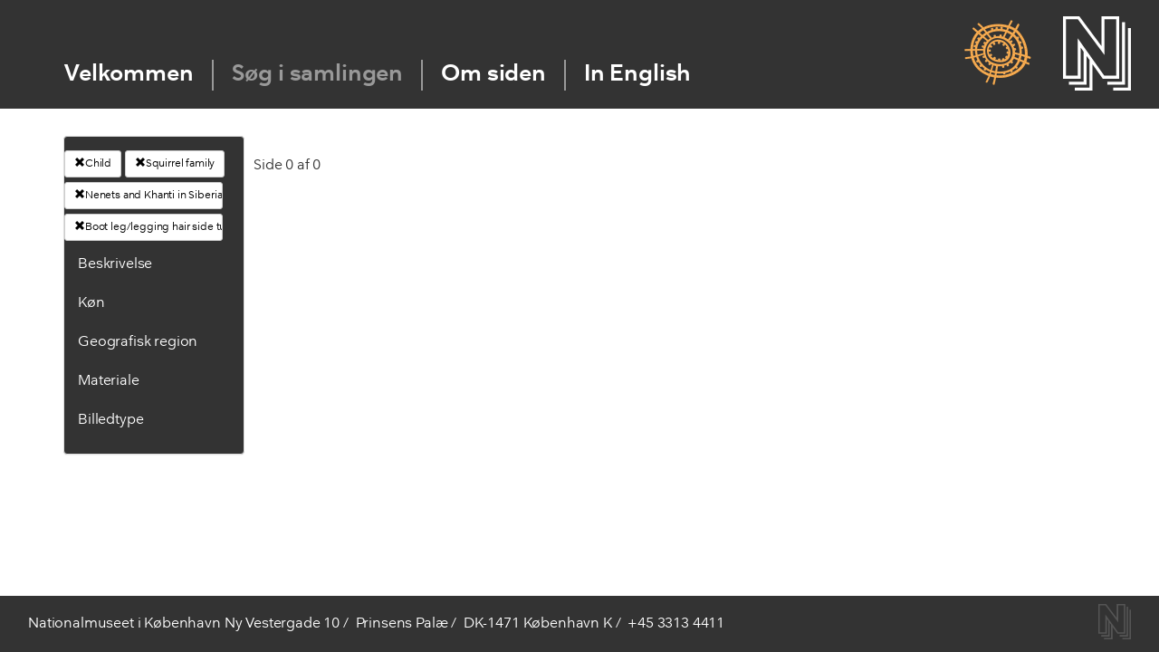

--- FILE ---
content_type: text/html; charset=utf-8
request_url: https://skinddragter.natmus.dk/Clothing?gender=Child&material=Squirrel%20family&owc=Nenets%20and%20Khanti%20in%20Siberia&part=Boot%20leg%2Flegging%20hair%20side%20turned%20inwards&filter=Gender
body_size: 47672
content:
<!DOCTYPE html>

<html lang="da" dir="ltr">
<head>
    <meta charset="utf-8" />
    <meta name="viewport" content="width=device-width, initial-scale=1.0">
    <link href="http://www.natmus.dk/favicon.ico" rel="icon" type="image/x-icon">
    <title>Natmus - Skinddragter</title>
    <link href="/Content/css?v=pi3sksd5ZlAXgXTrVhziJWT7lcnyIp2gUGRng3qkIFY1" rel="stylesheet"/>

    <link href="/Content/Nationale/fonts.css" rel="stylesheet"/>

    <script src="/bundles/modernizr?v=inCVuEFe6J4Q07A0AcRsbJic_UE5MwpRMNGcOtk94TE1"></script>


    <script src="/bundles/jquery?v=gkWyJthHPtwkFjvHuNinBjchIfwLwc_KbE-H26J2kAI1"></script>

    <script src="/scripts/jquery-ui-1.11.4.js"></script>

    
    <script type = 'text/javascript' >
        var appInsights=window.appInsights||function(config)
        {
            function r(config){ t[config] = function(){ var i = arguments; t.queue.push(function(){ t[config].apply(t, i)})} }
            var t = { config:config},u=document,e=window,o='script',s=u.createElement(o),i,f;for(s.src=config.url||'//az416426.vo.msecnd.net/scripts/a/ai.0.js',u.getElementsByTagName(o)[0].parentNode.appendChild(s),t.cookie=u.cookie,t.queue=[],i=['Event','Exception','Metric','PageView','Trace','Ajax'];i.length;)r('track'+i.pop());return r('setAuthenticatedUserContext'),r('clearAuthenticatedUserContext'),config.disableExceptionTracking||(i='onerror',r('_'+i),f=e[i],e[i]=function(config, r, u, e, o) { var s = f && f(config, r, u, e, o); return s !== !0 && t['_' + i](config, r, u, e, o),s}),t
        }({
            instrumentationKey:'18734e0c-6408-46a5-bfba-a29fbdbfc14f'
        });
        
        window.appInsights=appInsights;
        appInsights.trackPageView();
    </script>
</head>
<body>
    <script src="/bundles/jquery?v=gkWyJthHPtwkFjvHuNinBjchIfwLwc_KbE-H26J2kAI1"></script>

    <input id="SenderId" name="SenderId" type="hidden" value="" />

    



<header class="hidefromprint" id="topcontainer">
    <div id="headercontainer">
        
        <div class="centering" id="horizontal">
            <a class="nkalogo" href="http://nka.gl/">
                <span class="hideit">Grønlands Nationalmuseum & Arkiv</span>
            </a>
            <a class="orglogo" href="http://natmus.dk/">
                <span class="hideit">Nationalmuseet</span>
            </a>
            
            <nav>
                <ul>
                    <li class="no">
                        <a href="/">Velkommen</a>
                    </li>
                    <li class="no">
                        <a href="/Clothing" style="color:#999999">S&#248;g i samlingen</a>
                    </li>
                    <li class="no">
                        <a href="/About">Om siden</a>
                    </li>
                    <li class="no">
                        <a href="/Clothing?Language=0">In English</a>
                      
                    </li>
                </ul>
            </nav>
        </div>
    </div>
    
</header>
   
        




<form action="/Clothing?gender=Child&amp;material=Squirrel%20family&amp;owc=Nenets%20and%20Khanti%20in%20Siberia&amp;part=Boot%20leg%2Flegging%20hair%20side%20turned%20inwards&amp;filter=Gender" method="post">    <div class="container">

        <div class="row">
            <div class="col-md-2">
                <div id="filterColumn" class="panel panel-default">


                    <div class="panel-body">



                        <a style="max-width:175px;overflow: hidden; margin-bottom: 5px" href="/Clothing?material=Squirrel%20family&amp;owc=Nenets%20and%20Khanti%20in%20Siberia&amp;part=Boot%20leg%2Flegging%20hair%20side%20turned%20inwards&amp;filter=Gender" class="btn btn-default btn-sm"><span class="glyphicon glyphicon-remove"></span>Child</a>

                        <a style="max-width:175px;overflow: hidden; margin-bottom: 5px" href="/Clothing?gender=Child&amp;owc=Nenets%20and%20Khanti%20in%20Siberia&amp;part=Boot%20leg%2Flegging%20hair%20side%20turned%20inwards&amp;filter=Material" class="btn btn-default btn-sm"><span class="glyphicon glyphicon-remove"></span>Squirrel family</a>

                        <a style="max-width:175px;overflow: hidden; margin-bottom: 5px" href="/Clothing?gender=Child&amp;material=Squirrel%20family&amp;part=Boot%20leg%2Flegging%20hair%20side%20turned%20inwards&amp;filter=Material" class="btn btn-default btn-sm"><span class="glyphicon glyphicon-remove"></span>Nenets and Khanti in Siberia</a>

                        <a style="max-width:175px;overflow: hidden; margin-bottom: 5px" href="/Clothing?gender=Child&amp;material=Squirrel%20family&amp;owc=Nenets%20and%20Khanti%20in%20Siberia&amp;filter=Part" class="btn btn-default btn-sm"><span class="glyphicon glyphicon-remove"></span>Boot leg/legging hair side turned inwards</a>






                        <div class="contentTitle panel-heading">
                            <a data-toggle="collapse" data-parent="#accordion" href="#collapseFour">Beskrivelse</a>

                        </div>
                        <div id="collapseFour" class="panel-collapse collapse">
                            <ul>
                                <li class="unexpandable"><a href="/Clothing?gender=Child&amp;owc=Nenets%20and%20Khanti%20in%20Siberia&amp;material=Squirrel%20family&amp;part=Betr%C3%A6k%20til%20underben&amp;filter=Part">Betr&#230;k til underben</a></li>
                                <li class="unexpandable"><a href="/Clothing?gender=Child&amp;owc=Nenets%20and%20Khanti%20in%20Siberia&amp;material=Squirrel%20family&amp;part=Ble&amp;filter=Part">Ble</a></li>
                                <li class="unexpandable"><a href="/Clothing?gender=Child&amp;owc=Nenets%20and%20Khanti%20in%20Siberia&amp;material=Squirrel%20family&amp;part=Boa&amp;filter=Part">Boa</a></li>
                                <li class="unexpandable"><a href="/Clothing?gender=Child&amp;owc=Nenets%20and%20Khanti%20in%20Siberia&amp;material=Squirrel%20family&amp;part=Bukser&amp;filter=Part">Bukser</a></li>
                                <li class="unexpandable"><a href="/Clothing?gender=Child&amp;owc=Nenets%20and%20Khanti%20in%20Siberia&amp;material=Squirrel%20family&amp;part=B%C3%A6lte&amp;filter=Part">B&#230;lte</a></li>
                                <li class="unexpandable"><a href="/Clothing?gender=Child&amp;owc=Nenets%20and%20Khanti%20in%20Siberia&amp;material=Squirrel%20family&amp;part=Forkl%C3%A6de&amp;filter=Part">Forkl&#230;de</a></li>
                                <li class="unexpandable"><a href="/Clothing?gender=Child&amp;owc=Nenets%20and%20Khanti%20in%20Siberia&amp;material=Squirrel%20family&amp;part=Frakke&amp;filter=Part">Frakke</a></li>
                                <li class="unexpandable"><a href="/Clothing?gender=Child&amp;owc=Nenets%20and%20Khanti%20in%20Siberia&amp;material=Squirrel%20family&amp;part=Halvpels&amp;filter=Part">Halvpels</a></li>
                                <li class="unexpandable"><a href="/Clothing?gender=Child&amp;owc=Nenets%20and%20Khanti%20in%20Siberia&amp;material=Squirrel%20family&amp;part=Handske&amp;filter=Part">Handske</a></li>
                                <li class="unexpandable"><a href="/Clothing?gender=Child&amp;owc=Nenets%20and%20Khanti%20in%20Siberia&amp;material=Squirrel%20family&amp;part=Hat&amp;filter=Part">Hat</a></li>
                                <li class="unexpandable"><a href="/Clothing?gender=Child&amp;owc=Nenets%20and%20Khanti%20in%20Siberia&amp;material=Squirrel%20family&amp;part=Heldragt&amp;filter=Part">Heldragt</a></li>
                                <li class="unexpandable"><a href="/Clothing?gender=Child&amp;owc=Nenets%20and%20Khanti%20in%20Siberia&amp;material=Squirrel%20family&amp;part=Helpels&amp;filter=Part">Helpels</a></li>
                                <li class="unexpandable"><a href="/Clothing?gender=Child&amp;owc=Nenets%20and%20Khanti%20in%20Siberia&amp;material=Squirrel%20family&amp;part=Hovedt%C3%B8j&amp;filter=Part">Hovedt&#248;j</a></li>
                                <li class="unexpandable"><a href="/Clothing?gender=Child&amp;owc=Nenets%20and%20Khanti%20in%20Siberia&amp;material=Squirrel%20family&amp;part=H%C3%A6tte&amp;filter=Part">H&#230;tte</a></li>
                                <li class="unexpandable"><a href="/Clothing?gender=Child&amp;owc=Nenets%20and%20Khanti%20in%20Siberia&amp;material=Squirrel%20family&amp;part=Kappe&amp;filter=Part">Kappe</a></li>
                                <li class="unexpandable"><a href="/Clothing?gender=Child&amp;owc=Nenets%20and%20Khanti%20in%20Siberia&amp;material=Squirrel%20family&amp;part=Kasket&amp;filter=Part">Kasket</a></li>
                                <li class="unexpandable"><a href="/Clothing?gender=Child&amp;owc=Nenets%20and%20Khanti%20in%20Siberia&amp;material=Squirrel%20family&amp;part=Kjole&amp;filter=Part">Kjole</a></li>
                                <li class="unexpandable"><a href="/Clothing?gender=Child&amp;owc=Nenets%20and%20Khanti%20in%20Siberia&amp;material=Squirrel%20family&amp;part=Kn%C3%A6varmer&amp;filter=Part">Kn&#230;varmer</a></li>
                                <li class="unexpandable"><a href="/Clothing?gender=Child&amp;owc=Nenets%20and%20Khanti%20in%20Siberia&amp;material=Squirrel%20family&amp;part=Krave&amp;filter=Part">Krave</a></li>
                                <li class="unexpandable"><a href="/Clothing?gender=Child&amp;owc=Nenets%20and%20Khanti%20in%20Siberia&amp;material=Squirrel%20family&amp;part=Muffedisse&amp;filter=Part">Muffedisse</a></li>
                                <li class="unexpandable"><a href="/Clothing?gender=Child&amp;owc=Nenets%20and%20Khanti%20in%20Siberia&amp;material=Squirrel%20family&amp;part=Nederdel&amp;filter=Part">Nederdel</a></li>
                                <li class="unexpandable"><a href="/Clothing?gender=Child&amp;owc=Nenets%20and%20Khanti%20in%20Siberia&amp;material=Squirrel%20family&amp;part=Overtr%C3%A6k%20til%20pels&amp;filter=Part">Overtr&#230;k til pels</a></li>
                                <li class="unexpandable"><a href="/Clothing?gender=Child&amp;owc=Nenets%20and%20Khanti%20in%20Siberia&amp;material=Squirrel%20family&amp;part=Overtr%C3%A6ks%C3%A6rme&amp;filter=Part">Overtr&#230;ks&#230;rme</a></li>
                                <li class="unexpandable"><a href="/Clothing?gender=Child&amp;owc=Nenets%20and%20Khanti%20in%20Siberia&amp;material=Squirrel%20family&amp;part=Pels&amp;filter=Part">Pels</a></li>
                                <li class="unexpandable"><a href="/Clothing?gender=Child&amp;owc=Nenets%20and%20Khanti%20in%20Siberia&amp;material=Squirrel%20family&amp;part=Skindbekl%C3%A6dning&amp;filter=Part">Skindbekl&#230;dning</a></li>
                                <li class="unexpandable"><a href="/Clothing?gender=Child&amp;owc=Nenets%20and%20Khanti%20in%20Siberia&amp;material=Squirrel%20family&amp;part=Skjorte&amp;filter=Part">Skjorte</a></li>
                                <li class="unexpandable"><a href="/Clothing?gender=Child&amp;owc=Nenets%20and%20Khanti%20in%20Siberia&amp;material=Squirrel%20family&amp;part=Sko&amp;filter=Part">Sko</a></li>
                                <li class="unexpandable"><a href="/Clothing?gender=Child&amp;owc=Nenets%20and%20Khanti%20in%20Siberia&amp;material=Squirrel%20family&amp;part=Str%C3%B8mpebukser&amp;filter=Part">Str&#248;mpebukser</a></li>
                                <li class="unexpandable"><a href="/Clothing?gender=Child&amp;owc=Nenets%20and%20Khanti%20in%20Siberia&amp;material=Squirrel%20family&amp;part=Str%C3%B8mper&amp;filter=Part">Str&#248;mper</a></li>
                                <li class="unexpandable"><a href="/Clothing?gender=Child&amp;owc=Nenets%20and%20Khanti%20in%20Siberia&amp;material=Squirrel%20family&amp;part=St%C3%B8vle&amp;filter=Part">St&#248;vle</a></li>
                                <li class="unexpandable"><a href="/Clothing?gender=Child&amp;owc=Nenets%20and%20Khanti%20in%20Siberia&amp;material=Squirrel%20family&amp;part=St%C3%B8vleskaft&amp;filter=Part">St&#248;vleskaft</a></li>
                                <li class="unexpandable"><a href="/Clothing?gender=Child&amp;owc=Nenets%20and%20Khanti%20in%20Siberia&amp;material=Squirrel%20family&amp;part=S%C3%A5l&amp;filter=Part">S&#229;l</a></li>
                                <li class="unexpandable"><a href="/Clothing?gender=Child&amp;owc=Nenets%20and%20Khanti%20in%20Siberia&amp;material=Squirrel%20family&amp;part=Tarmpels&amp;filter=Part">Tarmpels</a></li>
                                <li class="unexpandable"><a href="/Clothing?gender=Child&amp;owc=Nenets%20and%20Khanti%20in%20Siberia&amp;material=Squirrel%20family&amp;part=Taske&amp;filter=Part">Taske</a></li>
                                <li class="unexpandable"><a href="/Clothing?gender=Child&amp;owc=Nenets%20and%20Khanti%20in%20Siberia&amp;material=Squirrel%20family&amp;part=T-shirt&amp;filter=Part">T-shirt</a></li>
                                <li class="unexpandable"><a href="/Clothing?gender=Child&amp;owc=Nenets%20and%20Khanti%20in%20Siberia&amp;material=Squirrel%20family&amp;part=Vante&amp;filter=Part">Vante</a></li>
                                <li class="unexpandable"><a href="/Clothing?gender=Child&amp;owc=Nenets%20and%20Khanti%20in%20Siberia&amp;material=Squirrel%20family&amp;part=Vantesnor&amp;filter=Part">Vantesnor</a></li>
                                <li class="unexpandable"><a href="/Clothing?gender=Child&amp;owc=Nenets%20and%20Khanti%20in%20Siberia&amp;material=Squirrel%20family&amp;part=Vest&amp;filter=Part">Vest</a></li>
                                <li class="unexpandable"><a href="/Clothing?gender=Child&amp;owc=Nenets%20and%20Khanti%20in%20Siberia&amp;material=Squirrel%20family&amp;part=%C3%98revarmere&amp;filter=Part">&#216;revarmere</a></li>

                            </ul>
                        </div>

                        <div>
                            <div class="contentTitle panel-heading">
                                <a data-toggle="collapse" data-parent="#accordion" href="#collapseOne">K&#248;n</a>

                            </div>

                        </div>
                        <div id="collapseOne" class="panel-collapse collapse">
                            <ul>
                                <li class="unexpandable">
                                    <a href="/Clothing?gender=Barn&amp;material=Squirrel%20family&amp;owc=Nenets%20and%20Khanti%20in%20Siberia&amp;part=Boot%20leg%2Flegging%20hair%20side%20turned%20inwards&amp;filter=Gender">Barn</a>

                                </li>
                                <li class="unexpandable">
                                    <a href="/Clothing?gender=Dreng&amp;material=Squirrel%20family&amp;owc=Nenets%20and%20Khanti%20in%20Siberia&amp;part=Boot%20leg%2Flegging%20hair%20side%20turned%20inwards&amp;filter=Gender">Dreng</a>

                                </li>
                                <li class="unexpandable">
                                    <a href="/Clothing?gender=Kvinde&amp;material=Squirrel%20family&amp;owc=Nenets%20and%20Khanti%20in%20Siberia&amp;part=Boot%20leg%2Flegging%20hair%20side%20turned%20inwards&amp;filter=Gender">Kvinde</a>

                                </li>
                                <li class="unexpandable">
                                    <a href="/Clothing?gender=Mand&amp;material=Squirrel%20family&amp;owc=Nenets%20and%20Khanti%20in%20Siberia&amp;part=Boot%20leg%2Flegging%20hair%20side%20turned%20inwards&amp;filter=Gender">Mand</a>

                                </li>
                                <li class="unexpandable">
                                    <a href="/Clothing?gender=Pige&amp;material=Squirrel%20family&amp;owc=Nenets%20and%20Khanti%20in%20Siberia&amp;part=Boot%20leg%2Flegging%20hair%20side%20turned%20inwards&amp;filter=Gender">Pige</a>

                                </li>
                                <li class="unexpandable">
                                    <a href="/Clothing?gender=Ukendt&amp;material=Squirrel%20family&amp;owc=Nenets%20and%20Khanti%20in%20Siberia&amp;part=Boot%20leg%2Flegging%20hair%20side%20turned%20inwards&amp;filter=Gender">Ukendt</a>

                                </li>
                                <li class="unexpandable">
                                    <a href="/Clothing?gender=Unisex&amp;material=Squirrel%20family&amp;owc=Nenets%20and%20Khanti%20in%20Siberia&amp;part=Boot%20leg%2Flegging%20hair%20side%20turned%20inwards&amp;filter=Gender">Unisex</a>

                                </li>


                            </ul>
                        </div>

                        <div class="contentTitle panel-heading">
                            <a data-toggle="collapse" data-parent="#accordion" href="#collapseThree">Geografisk region</a>

                        </div>
                        <div id="collapseThree" class="panel-collapse collapse">
                            <ul>
                                <li class="unexpandable"><a href="/Clothing?gender=Child&amp;part=Boot%20leg%2Flegging%20hair%20side%20turned%20inwards&amp;material=Squirrel%20family&amp;owc=Alaska&amp;filter=Owc">Alaska</a></li>
                                <li class="unexpandable"><a href="/Clothing?gender=Child&amp;part=Boot%20leg%2Flegging%20hair%20side%20turned%20inwards&amp;material=Squirrel%20family&amp;owc=Buryat%20Mongolia&amp;filter=Owc">Buryat Mongolia</a></li>
                                <li class="unexpandable"><a href="/Clothing?gender=Child&amp;part=Boot%20leg%2Flegging%20hair%20side%20turned%20inwards&amp;material=Squirrel%20family&amp;owc=Cherkess&amp;filter=Owc">Cherkess</a></li>
                                <li class="unexpandable"><a href="/Clothing?gender=Child&amp;part=Boot%20leg%2Flegging%20hair%20side%20turned%20inwards&amp;material=Squirrel%20family&amp;owc=Denmark&amp;filter=Owc">Denmark</a></li>
                                <li class="unexpandable"><a href="/Clothing?gender=Child&amp;part=Boot%20leg%2Flegging%20hair%20side%20turned%20inwards&amp;material=Squirrel%20family&amp;owc=European%20Kalmyk&amp;filter=Owc">European Kalmyk</a></li>
                                <li class="unexpandable"><a href="/Clothing?gender=Child&amp;part=Boot%20leg%2Flegging%20hair%20side%20turned%20inwards&amp;material=Squirrel%20family&amp;owc=Evenker%20i%20Sibirien&amp;filter=Owc">Evenker i Sibirien</a></li>
                                <li class="unexpandable"><a href="/Clothing?gender=Child&amp;part=Boot%20leg%2Flegging%20hair%20side%20turned%20inwards&amp;material=Squirrel%20family&amp;owc=Greenland&amp;filter=Owc">Greenland</a></li>
                                <li class="unexpandable"><a href="/Clothing?gender=Child&amp;part=Boot%20leg%2Flegging%20hair%20side%20turned%20inwards&amp;material=Squirrel%20family&amp;owc=Iglulik-inuit%20og%20Baffinland-inuit%20i%20Canada&amp;filter=Owc">Iglulik-inuit og Baffinland-inuit i Canada</a></li>
                                <li class="unexpandable"><a href="/Clothing?gender=Child&amp;part=Boot%20leg%2Flegging%20hair%20side%20turned%20inwards&amp;material=Squirrel%20family&amp;owc=Inuit%20i%20Alaska%20og%20p%C3%A5%20Aleuterne&amp;filter=Owc">Inuit i Alaska og p&#229; Aleuterne</a></li>
                                <li class="unexpandable"><a href="/Clothing?gender=Child&amp;part=Boot%20leg%2Flegging%20hair%20side%20turned%20inwards&amp;material=Squirrel%20family&amp;owc=Inuit%20i%20Nordgr%C3%B8nland&amp;filter=Owc">Inuit i Nordgr&#248;nland</a></li>
                                <li class="unexpandable"><a href="/Clothing?gender=Child&amp;part=Boot%20leg%2Flegging%20hair%20side%20turned%20inwards&amp;material=Squirrel%20family&amp;owc=Inuit%20i%20%C3%98stgr%C3%B8nland&amp;filter=Owc">Inuit i &#216;stgr&#248;nland</a></li>
                                <li class="unexpandable"><a href="/Clothing?gender=Child&amp;part=Boot%20leg%2Flegging%20hair%20side%20turned%20inwards&amp;material=Squirrel%20family&amp;owc=Inuit%20i%20Vestgr%C3%B8nland&amp;filter=Owc">Inuit i Vestgr&#248;nland</a></li>
                                <li class="unexpandable"><a href="/Clothing?gender=Child&amp;part=Boot%20leg%2Flegging%20hair%20side%20turned%20inwards&amp;material=Squirrel%20family&amp;owc=Jakuter%20i%20Sibirien&amp;filter=Owc">Jakuter i Sibirien</a></li>
                                <li class="unexpandable"><a href="/Clothing?gender=Child&amp;part=Boot%20leg%2Flegging%20hair%20side%20turned%20inwards&amp;material=Squirrel%20family&amp;owc=Kamchadal&amp;filter=Owc">Kamchadal</a></li>
                                <li class="unexpandable"><a href="/Clothing?gender=Child&amp;part=Boot%20leg%2Flegging%20hair%20side%20turned%20inwards&amp;material=Squirrel%20family&amp;owc=Kazan%20Tatar&amp;filter=Owc">Kazan Tatar</a></li>
                                <li class="unexpandable"><a href="/Clothing?gender=Child&amp;part=Boot%20leg%2Flegging%20hair%20side%20turned%20inwards&amp;material=Squirrel%20family&amp;owc=Kobber-inuit%20i%20Canada&amp;filter=Owc">Kobber-inuit i Canada</a></li>
                                <li class="unexpandable"><a href="/Clothing?gender=Child&amp;part=Boot%20leg%2Flegging%20hair%20side%20turned%20inwards&amp;material=Squirrel%20family&amp;owc=Korjaker%20i%20Sibirien&amp;filter=Owc">Korjaker i Sibirien</a></li>
                                <li class="unexpandable"><a href="/Clothing?gender=Child&amp;part=Boot%20leg%2Flegging%20hair%20side%20turned%20inwards&amp;material=Squirrel%20family&amp;owc=Labrador%20Eskimo&amp;filter=Owc">Labrador Eskimo</a></li>
                                <li class="unexpandable"><a href="/Clothing?gender=Child&amp;part=Boot%20leg%2Flegging%20hair%20side%20turned%20inwards&amp;material=Squirrel%20family&amp;owc=Mackenzie-inuit%20i%20Canada&amp;filter=Owc">Mackenzie-inuit i Canada</a></li>
                                <li class="unexpandable"><a href="/Clothing?gender=Child&amp;part=Boot%20leg%2Flegging%20hair%20side%20turned%20inwards&amp;material=Squirrel%20family&amp;owc=Nanai%20i%20Sibirien&amp;filter=Owc">Nanai i Sibirien</a></li>
                                <li class="unexpandable"><a href="/Clothing?gender=Child&amp;part=Boot%20leg%2Flegging%20hair%20side%20turned%20inwards&amp;material=Squirrel%20family&amp;owc=Nenet%20og%20Khanti%20i%20Sibirien&amp;filter=Owc">Nenet og Khanti i Sibirien</a></li>
                                <li class="unexpandable"><a href="/Clothing?gender=Child&amp;part=Boot%20leg%2Flegging%20hair%20side%20turned%20inwards&amp;material=Squirrel%20family&amp;owc=Netsilik-inuit%20i%20Canada&amp;filter=Owc">Netsilik-inuit i Canada</a></li>
                                <li class="unexpandable"><a href="/Clothing?gender=Child&amp;part=Boot%20leg%2Flegging%20hair%20side%20turned%20inwards&amp;material=Squirrel%20family&amp;owc=Nivkh%20i%20Sibirien%20%20&amp;filter=Owc">Nivkh i Sibirien  </a></li>
                                <li class="unexpandable"><a href="/Clothing?gender=Child&amp;part=Boot%20leg%2Flegging%20hair%20side%20turned%20inwards&amp;material=Squirrel%20family&amp;owc=Rensdyr-inuit%20i%20Canada&amp;filter=Owc">Rensdyr-inuit i Canada</a></li>
                                <li class="unexpandable"><a href="/Clothing?gender=Child&amp;part=Boot%20leg%2Flegging%20hair%20side%20turned%20inwards&amp;material=Squirrel%20family&amp;owc=Samer%20i%20det%20nordlige%20Skandinavien%20og%20Rusland&amp;filter=Owc">Samer i det nordlige Skandinavien og Rusland</a></li>
                                <li class="unexpandable"><a href="/Clothing?gender=Child&amp;part=Boot%20leg%2Flegging%20hair%20side%20turned%20inwards&amp;material=Squirrel%20family&amp;owc=Southeast%20Siberia&amp;filter=Owc">Southeast Siberia</a></li>
                                <li class="unexpandable"><a href="/Clothing?gender=Child&amp;part=Boot%20leg%2Flegging%20hair%20side%20turned%20inwards&amp;material=Squirrel%20family&amp;owc=Tjuktere%20i%20Sibirien&amp;filter=Owc">Tjuktere i Sibirien</a></li>

                            </ul>
                        </div>





                        <div class="contentTitle panel-heading">
                            <a data-toggle="collapse" data-parent="#accordion" href="#collapseTwo">Materiale</a>

                        </div>
                        <div id="collapseTwo" class="panel-collapse collapse">
                            <ul>
                                <li class="unexpandable">
                                    <a href="/Clothing?gender=Child&amp;part=Boot%20leg%2Flegging%20hair%20side%20turned%20inwards&amp;material=B%C3%A6ver&amp;owc=Nenets%20and%20Khanti%20in%20Siberia&amp;filter=Animal">B&#230;ver</a>
                                </li>
                                <li class="unexpandable">
                                    <a href="/Clothing?gender=Child&amp;part=Boot%20leg%2Flegging%20hair%20side%20turned%20inwards&amp;material=Bomuld&amp;owc=Nenets%20and%20Khanti%20in%20Siberia&amp;filter=Animal">Bomuld</a>
                                </li>
                                <li class="unexpandable">
                                    <a href="/Clothing?gender=Child&amp;part=Boot%20leg%2Flegging%20hair%20side%20turned%20inwards&amp;material=Brun%20bj%C3%B8rn&amp;owc=Nenets%20and%20Khanti%20in%20Siberia&amp;filter=Animal">Brun bj&#248;rn</a>
                                </li>
                                <li class="unexpandable">
                                    <a href="/Clothing?gender=Child&amp;part=Boot%20leg%2Flegging%20hair%20side%20turned%20inwards&amp;material=Dyreart&amp;owc=Nenets%20and%20Khanti%20in%20Siberia&amp;filter=Animal">Dyreart</a>
                                </li>
                                <li class="unexpandable">
                                    <a href="/Clothing?gender=Child&amp;part=Boot%20leg%2Flegging%20hair%20side%20turned%20inwards&amp;material=Ederfugl&amp;owc=Nenets%20and%20Khanti%20in%20Siberia&amp;filter=Animal">Ederfugl</a>
                                </li>
                                <li class="unexpandable">
                                    <a href="/Clothing?gender=Child&amp;part=Boot%20leg%2Flegging%20hair%20side%20turned%20inwards&amp;material=Egern&amp;owc=Nenets%20and%20Khanti%20in%20Siberia&amp;filter=Animal">Egern</a>
                                </li>
                                <li class="unexpandable">
                                    <a href="/Clothing?gender=Child&amp;part=Boot%20leg%2Flegging%20hair%20side%20turned%20inwards&amp;material=Egernfamilien&amp;owc=Nenets%20and%20Khanti%20in%20Siberia&amp;filter=Animal">Egernfamilien</a>
                                </li>
                                <li class="unexpandable">
                                    <a href="/Clothing?gender=Child&amp;part=Boot%20leg%2Flegging%20hair%20side%20turned%20inwards&amp;material=Elg&amp;owc=Nenets%20and%20Khanti%20in%20Siberia&amp;filter=Animal">Elg</a>
                                </li>
                                <li class="unexpandable">
                                    <a href="/Clothing?gender=Child&amp;part=Boot%20leg%2Flegging%20hair%20side%20turned%20inwards&amp;material=Fisk&amp;owc=Nenets%20and%20Khanti%20in%20Siberia&amp;filter=Animal">Fisk</a>
                                </li>
                                <li class="unexpandable">
                                    <a href="/Clothing?gender=Child&amp;part=Boot%20leg%2Flegging%20hair%20side%20turned%20inwards&amp;material=Fugl&amp;owc=Nenets%20and%20Khanti%20in%20Siberia&amp;filter=Animal">Fugl</a>
                                </li>
                                <li class="unexpandable">
                                    <a href="/Clothing?gender=Child&amp;part=Boot%20leg%2Flegging%20hair%20side%20turned%20inwards&amp;material=Gr%C3%B8nlandss%C3%A6l&amp;owc=Nenets%20and%20Khanti%20in%20Siberia&amp;filter=Animal">Gr&#248;nlandss&#230;l</a>
                                </li>
                                <li class="unexpandable">
                                    <a href="/Clothing?gender=Child&amp;part=Boot%20leg%2Flegging%20hair%20side%20turned%20inwards&amp;material=Haj&amp;owc=Nenets%20and%20Khanti%20in%20Siberia&amp;filter=Animal">Haj</a>
                                </li>
                                <li class="unexpandable">
                                    <a href="/Clothing?gender=Child&amp;part=Boot%20leg%2Flegging%20hair%20side%20turned%20inwards&amp;material=Harefamilien&amp;owc=Nenets%20and%20Khanti%20in%20Siberia&amp;filter=Animal">Harefamilien</a>
                                </li>
                                <li class="unexpandable">
                                    <a href="/Clothing?gender=Child&amp;part=Boot%20leg%2Flegging%20hair%20side%20turned%20inwards&amp;material=Hestefamilien&amp;owc=Nenets%20and%20Khanti%20in%20Siberia&amp;filter=Animal">Hestefamilien</a>
                                </li>
                                <li class="unexpandable">
                                    <a href="/Clothing?gender=Child&amp;part=Boot%20leg%2Flegging%20hair%20side%20turned%20inwards&amp;material=Hjortefamilien&amp;owc=Nenets%20and%20Khanti%20in%20Siberia&amp;filter=Animal">Hjortefamilien</a>
                                </li>
                                <li class="unexpandable">
                                    <a href="/Clothing?gender=Child&amp;part=Boot%20leg%2Flegging%20hair%20side%20turned%20inwards&amp;material=H%C3%B8r&amp;owc=Nenets%20and%20Khanti%20in%20Siberia&amp;filter=Animal">H&#248;r</a>
                                </li>
                                <li class="unexpandable">
                                    <a href="/Clothing?gender=Child&amp;part=Boot%20leg%2Flegging%20hair%20side%20turned%20inwards&amp;material=Hundefamilien&amp;owc=Nenets%20and%20Khanti%20in%20Siberia&amp;filter=Animal">Hundefamilien</a>
                                </li>
                                <li class="unexpandable">
                                    <a href="/Clothing?gender=Child&amp;part=Boot%20leg%2Flegging%20hair%20side%20turned%20inwards&amp;material=Hvalros&amp;owc=Nenets%20and%20Khanti%20in%20Siberia&amp;filter=Animal">Hvalros</a>
                                </li>
                                <li class="unexpandable">
                                    <a href="/Clothing?gender=Child&amp;part=Boot%20leg%2Flegging%20hair%20side%20turned%20inwards&amp;material=Hvidhval&amp;owc=Nenets%20and%20Khanti%20in%20Siberia&amp;filter=Animal">Hvidhval</a>
                                </li>
                                <li class="unexpandable">
                                    <a href="/Clothing?gender=Child&amp;part=Boot%20leg%2Flegging%20hair%20side%20turned%20inwards&amp;material=Isbj%C3%B8rn&amp;owc=Nenets%20and%20Khanti%20in%20Siberia&amp;filter=Animal">Isbj&#248;rn</a>
                                </li>
                                <li class="unexpandable">
                                    <a href="/Clothing?gender=Child&amp;part=Boot%20leg%2Flegging%20hair%20side%20turned%20inwards&amp;material=Islom&amp;owc=Nenets%20and%20Khanti%20in%20Siberia&amp;filter=Animal">Islom</a>
                                </li>
                                <li class="unexpandable">
                                    <a href="/Clothing?gender=Child&amp;part=Boot%20leg%2Flegging%20hair%20side%20turned%20inwards&amp;material=J%C3%A6rv&amp;owc=Nenets%20and%20Khanti%20in%20Siberia&amp;filter=Animal">J&#230;rv</a>
                                </li>
                                <li class="unexpandable">
                                    <a href="/Clothing?gender=Child&amp;part=Boot%20leg%2Flegging%20hair%20side%20turned%20inwards&amp;material=Jordegern&amp;owc=Nenets%20and%20Khanti%20in%20Siberia&amp;filter=Animal">Jordegern</a>
                                </li>
                                <li class="unexpandable">
                                    <a href="/Clothing?gender=Child&amp;part=Boot%20leg%2Flegging%20hair%20side%20turned%20inwards&amp;material=Jordegern-sl%C3%A6gt&amp;owc=Nenets%20and%20Khanti%20in%20Siberia&amp;filter=Animal">Jordegern-sl&#230;gt</a>
                                </li>
                                <li class="unexpandable">
                                    <a href="/Clothing?gender=Child&amp;part=Boot%20leg%2Flegging%20hair%20side%20turned%20inwards&amp;material=Kunststof&amp;owc=Nenets%20and%20Khanti%20in%20Siberia&amp;filter=Animal">Kunststof</a>
                                </li>
                                <li class="unexpandable">
                                    <a href="/Clothing?gender=Child&amp;part=Boot%20leg%2Flegging%20hair%20side%20turned%20inwards&amp;material=L%C3%A6kat%20%28hermelin%29&amp;owc=Nenets%20and%20Khanti%20in%20Siberia&amp;filter=Animal">L&#230;kat (hermelin)</a>
                                </li>
                                <li class="unexpandable">
                                    <a href="/Clothing?gender=Child&amp;part=Boot%20leg%2Flegging%20hair%20side%20turned%20inwards&amp;material=Laks&amp;owc=Nenets%20and%20Khanti%20in%20Siberia&amp;filter=Animal">Laks</a>
                                </li>
                                <li class="unexpandable">
                                    <a href="/Clothing?gender=Child&amp;part=Boot%20leg%2Flegging%20hair%20side%20turned%20inwards&amp;material=Larghas%C3%A6l&amp;owc=Nenets%20and%20Khanti%20in%20Siberia&amp;filter=Animal">Larghas&#230;l</a>
                                </li>
                                <li class="unexpandable">
                                    <a href="/Clothing?gender=Child&amp;part=Boot%20leg%2Flegging%20hair%20side%20turned%20inwards&amp;material=Lomvie%20%28alk%29&amp;owc=Nenets%20and%20Khanti%20in%20Siberia&amp;filter=Animal">Lomvie (alk)</a>
                                </li>
                                <li class="unexpandable">
                                    <a href="/Clothing?gender=Child&amp;part=Boot%20leg%2Flegging%20hair%20side%20turned%20inwards&amp;material=Los&amp;owc=Nenets%20and%20Khanti%20in%20Siberia&amp;filter=Animal">Los</a>
                                </li>
                                <li class="unexpandable">
                                    <a href="/Clothing?gender=Child&amp;part=Boot%20leg%2Flegging%20hair%20side%20turned%20inwards&amp;material=Moskusokse&amp;owc=Nenets%20and%20Khanti%20in%20Siberia&amp;filter=Animal">Moskusokse</a>
                                </li>
                                <li class="unexpandable">
                                    <a href="/Clothing?gender=Child&amp;part=Boot%20leg%2Flegging%20hair%20side%20turned%20inwards&amp;material=Murmeldyr&amp;owc=Nenets%20and%20Khanti%20in%20Siberia&amp;filter=Animal">Murmeldyr</a>
                                </li>
                                <li class="unexpandable">
                                    <a href="/Clothing?gender=Child&amp;part=Boot%20leg%2Flegging%20hair%20side%20turned%20inwards&amp;material=Odder&amp;owc=Nenets%20and%20Khanti%20in%20Siberia&amp;filter=Animal">Odder</a>
                                </li>
                                <li class="unexpandable">
                                    <a href="/Clothing?gender=Child&amp;part=Boot%20leg%2Flegging%20hair%20side%20turned%20inwards&amp;material=%C3%98rred&amp;owc=Nenets%20and%20Khanti%20in%20Siberia&amp;filter=Animal">&#216;rred</a>
                                </li>
                                <li class="unexpandable">
                                    <a href="/Clothing?gender=Child&amp;part=Boot%20leg%2Flegging%20hair%20side%20turned%20inwards&amp;material=Pattedyr&amp;owc=Nenets%20and%20Khanti%20in%20Siberia&amp;filter=Animal">Pattedyr</a>
                                </li>
                                <li class="unexpandable">
                                    <a href="/Clothing?gender=Child&amp;part=Boot%20leg%2Flegging%20hair%20side%20turned%20inwards&amp;material=Polarr%C3%A6v&amp;owc=Nenets%20and%20Khanti%20in%20Siberia&amp;filter=Animal">Polarr&#230;v</a>
                                </li>
                                <li class="unexpandable">
                                    <a href="/Clothing?gender=Child&amp;part=Boot%20leg%2Flegging%20hair%20side%20turned%20inwards&amp;material=Ravn&amp;owc=Nenets%20and%20Khanti%20in%20Siberia&amp;filter=Animal">Ravn</a>
                                </li>
                                <li class="unexpandable">
                                    <a href="/Clothing?gender=Child&amp;part=Boot%20leg%2Flegging%20hair%20side%20turned%20inwards&amp;material=Remmes%C3%A6l&amp;owc=Nenets%20and%20Khanti%20in%20Siberia&amp;filter=Animal">Remmes&#230;l</a>
                                </li>
                                <li class="unexpandable">
                                    <a href="/Clothing?gender=Child&amp;part=Boot%20leg%2Flegging%20hair%20side%20turned%20inwards&amp;material=Rensdyr&amp;owc=Nenets%20and%20Khanti%20in%20Siberia&amp;filter=Animal">Rensdyr</a>
                                </li>
                                <li class="unexpandable">
                                    <a href="/Clothing?gender=Child&amp;part=Boot%20leg%2Flegging%20hair%20side%20turned%20inwards&amp;material=Rings%C3%A6l&amp;owc=Nenets%20and%20Khanti%20in%20Siberia&amp;filter=Animal">Rings&#230;l</a>
                                </li>
                                <li class="unexpandable">
                                    <a href="/Clothing?gender=Child&amp;part=Boot%20leg%2Flegging%20hair%20side%20turned%20inwards&amp;material=R%C3%B8d%20r%C3%A6v&amp;owc=Nenets%20and%20Khanti%20in%20Siberia&amp;filter=Animal">R&#248;d r&#230;v</a>
                                </li>
                                <li class="unexpandable">
                                    <a href="/Clothing?gender=Child&amp;part=Boot%20leg%2Flegging%20hair%20side%20turned%20inwards&amp;material=S%C3%A6lsl%C3%A6gt%20%28Phoca%29&amp;owc=Nenets%20and%20Khanti%20in%20Siberia&amp;filter=Animal">S&#230;lsl&#230;gt (Phoca)</a>
                                </li>
                                <li class="unexpandable">
                                    <a href="/Clothing?gender=Child&amp;part=Boot%20leg%2Flegging%20hair%20side%20turned%20inwards&amp;material=Silkeorm&amp;owc=Nenets%20and%20Khanti%20in%20Siberia&amp;filter=Animal">Silkeorm</a>
                                </li>
                                <li class="unexpandable">
                                    <a href="/Clothing?gender=Child&amp;part=Boot%20leg%2Flegging%20hair%20side%20turned%20inwards&amp;material=Skarv&amp;owc=Nenets%20and%20Khanti%20in%20Siberia&amp;filter=Animal">Skarv</a>
                                </li>
                                <li class="unexpandable">
                                    <a href="/Clothing?gender=Child&amp;part=Boot%20leg%2Flegging%20hair%20side%20turned%20inwards&amp;material=Snehare&amp;owc=Nenets%20and%20Khanti%20in%20Siberia&amp;filter=Animal">Snehare</a>
                                </li>
                                <li class="unexpandable">
                                    <a href="/Clothing?gender=Child&amp;part=Boot%20leg%2Flegging%20hair%20side%20turned%20inwards&amp;material=S%C3%B8konge&amp;owc=Nenets%20and%20Khanti%20in%20Siberia&amp;filter=Animal">S&#248;konge</a>
                                </li>
                                <li class="unexpandable">
                                    <a href="/Clothing?gender=Child&amp;part=Boot%20leg%2Flegging%20hair%20side%20turned%20inwards&amp;material=S%C3%B8l%C3%B8ve&amp;owc=Nenets%20and%20Khanti%20in%20Siberia&amp;filter=Animal">S&#248;l&#248;ve</a>
                                </li>
                                <li class="unexpandable">
                                    <a href="/Clothing?gender=Child&amp;part=Boot%20leg%2Flegging%20hair%20side%20turned%20inwards&amp;material=S%C3%B8papeg%C3%B8je&amp;owc=Nenets%20and%20Khanti%20in%20Siberia&amp;filter=Animal">S&#248;papeg&#248;je</a>
                                </li>
                                <li class="unexpandable">
                                    <a href="/Clothing?gender=Child&amp;part=Boot%20leg%2Flegging%20hair%20side%20turned%20inwards&amp;material=Sp%C3%A6ttet%20s%C3%A6l&amp;owc=Nenets%20and%20Khanti%20in%20Siberia&amp;filter=Animal">Sp&#230;ttet s&#230;l</a>
                                </li>
                                <li class="unexpandable">
                                    <a href="/Clothing?gender=Child&amp;part=Boot%20leg%2Flegging%20hair%20side%20turned%20inwards&amp;material=Tamf%C3%A5r&amp;owc=Nenets%20and%20Khanti%20in%20Siberia&amp;filter=Animal">Tamf&#229;r</a>
                                </li>
                                <li class="unexpandable">
                                    <a href="/Clothing?gender=Child&amp;part=Boot%20leg%2Flegging%20hair%20side%20turned%20inwards&amp;material=Tamhest&amp;owc=Nenets%20and%20Khanti%20in%20Siberia&amp;filter=Animal">Tamhest</a>
                                </li>
                                <li class="unexpandable">
                                    <a href="/Clothing?gender=Child&amp;part=Boot%20leg%2Flegging%20hair%20side%20turned%20inwards&amp;material=Tamhund&amp;owc=Nenets%20and%20Khanti%20in%20Siberia&amp;filter=Animal">Tamhund</a>
                                </li>
                                <li class="unexpandable">
                                    <a href="/Clothing?gender=Child&amp;part=Boot%20leg%2Flegging%20hair%20side%20turned%20inwards&amp;material=Tamkv%C3%A6g&amp;owc=Nenets%20and%20Khanti%20in%20Siberia&amp;filter=Animal">Tamkv&#230;g</a>
                                </li>
                                <li class="unexpandable">
                                    <a href="/Clothing?gender=Child&amp;part=Boot%20leg%2Flegging%20hair%20side%20turned%20inwards&amp;material=Ulv&amp;owc=Nenets%20and%20Khanti%20in%20Siberia&amp;filter=Animal">Ulv</a>
                                </li>
                                <li class="unexpandable">
                                    <a href="/Clothing?gender=Child&amp;part=Boot%20leg%2Flegging%20hair%20side%20turned%20inwards&amp;material=Vaskebj%C3%B8rn&amp;owc=Nenets%20and%20Khanti%20in%20Siberia&amp;filter=Animal">Vaskebj&#248;rn</a>
                                </li>
                                <li class="unexpandable">
                                    <a href="/Clothing?gender=Child&amp;part=Boot%20leg%2Flegging%20hair%20side%20turned%20inwards&amp;material=Vegetabilsk%20fiber&amp;owc=Nenets%20and%20Khanti%20in%20Siberia&amp;filter=Animal">Vegetabilsk fiber</a>
                                </li>
                                <li class="unexpandable">
                                    <a href="/Clothing?gender=Child&amp;part=Boot%20leg%2Flegging%20hair%20side%20turned%20inwards&amp;material=Vestkaukasisk%20tur&amp;owc=Nenets%20and%20Khanti%20in%20Siberia&amp;filter=Animal">Vestkaukasisk tur</a>
                                </li>
                                <li class="unexpandable">
                                    <a href="/Clothing?gender=Child&amp;part=Boot%20leg%2Flegging%20hair%20side%20turned%20inwards&amp;material=Zobel&amp;owc=Nenets%20and%20Khanti%20in%20Siberia&amp;filter=Animal">Zobel</a>
                                </li>




                            </ul>
                        </div>









                        <div class="contentTitle panel-heading">
                            <a data-toggle="collapse" data-parent="#accordion" href="#collapseFive">Billedtype</a>

                        </div>
                        <div id="collapseFive" class="panel-collapse collapse">
                            <ul>
                                <li class="unexpandable"><a href="/Clothing?gender=Child&amp;owc=Nenets%20and%20Khanti%20in%20Siberia&amp;material=Squirrel%20family&amp;part=Boot%20leg%2Flegging%20hair%20side%20turned%20inwards&amp;picturetype=3D&amp;filter=PictureType">3D</a></li>



                            </ul>
                        </div>


                    </div>
                </div>


            </div>
            <div class="col-md-10">
                <div id="recordsContainer">
                    <div class="thumbnailview unselectable">
                    </div>
                </div>

             
                <div style="padding-left:15px">
                    Side 0 af 0

                    <div class="pagination-container"><ul class="pagination"></ul></div>

                </div>
               
            </div>
        </div>


</div>
</form>

    <footer class="" id="footercontainer">
    <div id="addressbar">
        <div class="centering" itemtype="http://schema.org/Museum" itemscope="">
            <span itemprop="name">Nationalmuseet i København</span>
            <span class="last" itemtype="http://schema.org/PostalAddress"
                  itemscope="" itemprop="address">
                <span itemprop="streetAddress">Ny Vestergade 10</span>
                <span>Prinsens Palæ</span>
                <span>
                    <span itemprop="postalCode">DK-1471</span>
                    <span itemprop="addressLocality">København K</span>
                </span>
                <span class="telephone" itemprop="telephone">+45 3313 4411</span>
            </span>
            <div class="logo floatright hidden-sm hidden-xs">
                <a href="https://natmus.dk/" title="Nationalmuseet">
                        <svg id="nlogo" version="1.1" id="Layer_1" xmlns="http://www.w3.org/2000/svg" xmlns:xlink="http://www.w3.org/1999/xlink" x="0px" y="0px"
                             viewBox="0 0 97.8 106.3" enable-background="new 0 0 97.8 106.3" xml:space="preserve">
                            <path fill="#FFFFFF" d="M80.8,0H55.3v42.5L23.5,0H0v89.3h25.5V44.9l4.3,5.9v42.7H8.5v4.3H34v-41l4.3,5.9V102H17v4.3h25.5V68.7
	                            l14.7,20.6h23.5V0z M76.5,85H59.4L21.3,31.6V85h-17V4.3h17.1l38.2,51v-51h17V85z" />
                            <polygon fill="#FFFFFF" points="89.3,8.5 85,8.5 85,93.5 63.8,93.5 63.8,97.8 89.3,97.8 " />
                            <rect x="72.3" y="102" fill="#FFFFFF" width="0" height="4.3" />
                            <polygon fill="#FFFFFF" points="93.5,17 93.5,102 72.3,102 72.3,106.3 97.8,106.3 97.8,17 " />
                        </svg>
                </a>
            </div>
        </div>
    </div>

</footer>
    

        <script src="/bundles/bootstrap?v=M4Nk6kIOwMFflsEKET0iPL9i5YBqbzMzvUOrd8gyCnw1"></script>

        <script src="/bundles/spcontext?v=t6dCJosl_mFkuP3PAvGf_hsvObYzSaxPevpD6rC7Ypg1"></script>

        
            
            <script type="text/javascript">
                (function ($) {

                    $('input[name="culture"]').change(function () {
                        $(this).parents("form").submit(); // post form
                    });




                })(jQuery);
            </script>
        
</body>
</html>
